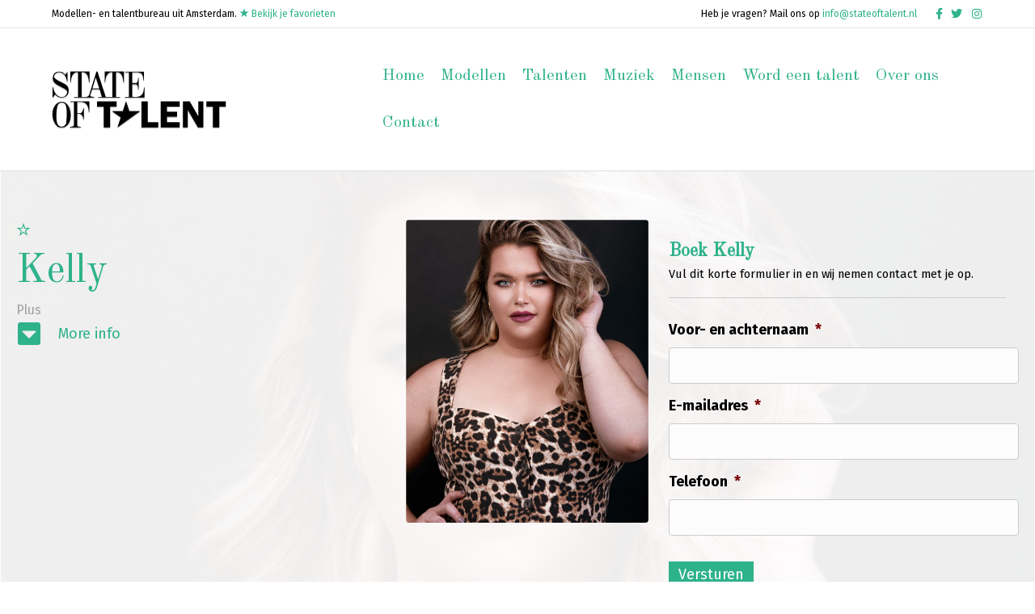

--- FILE ---
content_type: text/css
request_url: https://www.stateoftalent.nl/wp-content/uploads/bb-plugin/cache/bc9ffb24b1fb5a419528d1f69287c7aa-layout-bundle.css?ver=2.9.4.1-1.5.2.1
body_size: 10547
content:
.fl-builder-content *,.fl-builder-content *:before,.fl-builder-content *:after {-webkit-box-sizing: border-box;-moz-box-sizing: border-box;box-sizing: border-box;}.fl-row:before,.fl-row:after,.fl-row-content:before,.fl-row-content:after,.fl-col-group:before,.fl-col-group:after,.fl-col:before,.fl-col:after,.fl-module:not([data-accepts]):before,.fl-module:not([data-accepts]):after,.fl-module-content:before,.fl-module-content:after {display: table;content: " ";}.fl-row:after,.fl-row-content:after,.fl-col-group:after,.fl-col:after,.fl-module:not([data-accepts]):after,.fl-module-content:after {clear: both;}.fl-clear {clear: both;}.fl-row,.fl-row-content {margin-left: auto;margin-right: auto;min-width: 0;}.fl-row-content-wrap {position: relative;}.fl-builder-mobile .fl-row-bg-photo .fl-row-content-wrap {background-attachment: scroll;}.fl-row-bg-video,.fl-row-bg-video .fl-row-content,.fl-row-bg-embed,.fl-row-bg-embed .fl-row-content {position: relative;}.fl-row-bg-video .fl-bg-video,.fl-row-bg-embed .fl-bg-embed-code {bottom: 0;left: 0;overflow: hidden;position: absolute;right: 0;top: 0;}.fl-row-bg-video .fl-bg-video video,.fl-row-bg-embed .fl-bg-embed-code video {bottom: 0;left: 0px;max-width: none;position: absolute;right: 0;top: 0px;}.fl-row-bg-video .fl-bg-video video {min-width: 100%;min-height: 100%;width: auto;height: auto;}.fl-row-bg-video .fl-bg-video iframe,.fl-row-bg-embed .fl-bg-embed-code iframe {pointer-events: none;width: 100vw;height: 56.25vw; max-width: none;min-height: 100vh;min-width: 177.77vh; position: absolute;top: 50%;left: 50%;-ms-transform: translate(-50%, -50%); -webkit-transform: translate(-50%, -50%); transform: translate(-50%, -50%);}.fl-bg-video-fallback {background-position: 50% 50%;background-repeat: no-repeat;background-size: cover;bottom: 0px;left: 0px;position: absolute;right: 0px;top: 0px;}.fl-row-bg-slideshow,.fl-row-bg-slideshow .fl-row-content {position: relative;}.fl-row .fl-bg-slideshow {bottom: 0;left: 0;overflow: hidden;position: absolute;right: 0;top: 0;z-index: 0;}.fl-builder-edit .fl-row .fl-bg-slideshow * {bottom: 0;height: auto !important;left: 0;position: absolute !important;right: 0;top: 0;}.fl-row-bg-overlay .fl-row-content-wrap:after {border-radius: inherit;content: '';display: block;position: absolute;top: 0;right: 0;bottom: 0;left: 0;z-index: 0;}.fl-row-bg-overlay .fl-row-content {position: relative;z-index: 1;}.fl-row-default-height .fl-row-content-wrap,.fl-row-custom-height .fl-row-content-wrap {display: -webkit-box;display: -webkit-flex;display: -ms-flexbox;display: flex;min-height: 100vh;}.fl-row-overlap-top .fl-row-content-wrap {display: -webkit-inline-box;display: -webkit-inline-flex;display: -moz-inline-box;display: -ms-inline-flexbox;display: inline-flex;width: 100%;}.fl-row-default-height .fl-row-content-wrap,.fl-row-custom-height .fl-row-content-wrap {min-height: 0;}.fl-row-default-height .fl-row-content,.fl-row-full-height .fl-row-content,.fl-row-custom-height .fl-row-content {-webkit-box-flex: 1 1 auto; -moz-box-flex: 1 1 auto;-webkit-flex: 1 1 auto;-ms-flex: 1 1 auto;flex: 1 1 auto;}.fl-row-default-height .fl-row-full-width.fl-row-content,.fl-row-full-height .fl-row-full-width.fl-row-content,.fl-row-custom-height .fl-row-full-width.fl-row-content {max-width: 100%;width: 100%;}.fl-row-default-height.fl-row-align-center .fl-row-content-wrap,.fl-row-full-height.fl-row-align-center .fl-row-content-wrap,.fl-row-custom-height.fl-row-align-center .fl-row-content-wrap {-webkit-align-items: center;-webkit-box-align: center;-webkit-box-pack: center;-webkit-justify-content: center;-ms-flex-align: center;-ms-flex-pack: center;justify-content: center;align-items: center;}.fl-row-default-height.fl-row-align-bottom .fl-row-content-wrap,.fl-row-full-height.fl-row-align-bottom .fl-row-content-wrap,.fl-row-custom-height.fl-row-align-bottom .fl-row-content-wrap {-webkit-align-items: flex-end;-webkit-justify-content: flex-end;-webkit-box-align: end;-webkit-box-pack: end;-ms-flex-align: end;-ms-flex-pack: end;justify-content: flex-end;align-items: flex-end;}.fl-col-group-equal-height {display: flex;flex-wrap: wrap;width: 100%;}.fl-col-group-equal-height.fl-col-group-has-child-loading {flex-wrap: nowrap;}.fl-col-group-equal-height .fl-col,.fl-col-group-equal-height .fl-col-content {display: flex;flex: 1 1 auto;}.fl-col-group-equal-height .fl-col-content {flex-direction: column;flex-shrink: 1;min-width: 1px;max-width: 100%;width: 100%;}.fl-col-group-equal-height:before,.fl-col-group-equal-height .fl-col:before,.fl-col-group-equal-height .fl-col-content:before,.fl-col-group-equal-height:after,.fl-col-group-equal-height .fl-col:after,.fl-col-group-equal-height .fl-col-content:after{content: none;}.fl-col-group-nested.fl-col-group-equal-height.fl-col-group-align-top .fl-col-content,.fl-col-group-equal-height.fl-col-group-align-top .fl-col-content {justify-content: flex-start;}.fl-col-group-nested.fl-col-group-equal-height.fl-col-group-align-center .fl-col-content,.fl-col-group-equal-height.fl-col-group-align-center .fl-col-content {justify-content: center;}.fl-col-group-nested.fl-col-group-equal-height.fl-col-group-align-bottom .fl-col-content,.fl-col-group-equal-height.fl-col-group-align-bottom .fl-col-content {justify-content: flex-end;}.fl-col-group-equal-height.fl-col-group-align-center .fl-col-group {width: 100%;}.fl-col {float: left;min-height: 1px;}.fl-col-bg-overlay .fl-col-content {position: relative;}.fl-col-bg-overlay .fl-col-content:after {border-radius: inherit;content: '';display: block;position: absolute;top: 0;right: 0;bottom: 0;left: 0;z-index: 0;}.fl-col-bg-overlay .fl-module {position: relative;z-index: 2;}.single:not(.woocommerce).single-fl-builder-template .fl-content {width: 100%;}.fl-builder-layer {position: absolute;top:0;left:0;right: 0;bottom: 0;z-index: 0;pointer-events: none;overflow: hidden;}.fl-builder-shape-layer {z-index: 0;}.fl-builder-shape-layer.fl-builder-bottom-edge-layer {z-index: 1;}.fl-row-bg-overlay .fl-builder-shape-layer {z-index: 1;}.fl-row-bg-overlay .fl-builder-shape-layer.fl-builder-bottom-edge-layer {z-index: 2;}.fl-row-has-layers .fl-row-content {z-index: 1;}.fl-row-bg-overlay .fl-row-content {z-index: 2;}.fl-builder-layer > * {display: block;position: absolute;top:0;left:0;width: 100%;}.fl-builder-layer + .fl-row-content {position: relative;}.fl-builder-layer .fl-shape {fill: #aaa;stroke: none;stroke-width: 0;width:100%;}@supports (-webkit-touch-callout: inherit) {.fl-row.fl-row-bg-parallax .fl-row-content-wrap,.fl-row.fl-row-bg-fixed .fl-row-content-wrap {background-position: center !important;background-attachment: scroll !important;}}@supports (-webkit-touch-callout: none) {.fl-row.fl-row-bg-fixed .fl-row-content-wrap {background-position: center !important;background-attachment: scroll !important;}}.fl-clearfix:before,.fl-clearfix:after {display: table;content: " ";}.fl-clearfix:after {clear: both;}.sr-only {position: absolute;width: 1px;height: 1px;padding: 0;overflow: hidden;clip: rect(0,0,0,0);white-space: nowrap;border: 0;}.fl-builder-content a.fl-button,.fl-builder-content a.fl-button:visited {border-radius: 4px;-moz-border-radius: 4px;-webkit-border-radius: 4px;display: inline-block;font-size: 16px;font-weight: normal;line-height: 18px;padding: 12px 24px;text-decoration: none;text-shadow: none;}.fl-builder-content .fl-button:hover {text-decoration: none;}.fl-builder-content .fl-button:active {position: relative;top: 1px;}.fl-builder-content .fl-button-width-full .fl-button {display: block;text-align: center;}.fl-builder-content .fl-button-width-custom .fl-button {display: inline-block;text-align: center;max-width: 100%;}.fl-builder-content .fl-button-left {text-align: left;}.fl-builder-content .fl-button-center {text-align: center;}.fl-builder-content .fl-button-right {text-align: right;}.fl-builder-content .fl-button i {font-size: 1.3em;height: auto;margin-right:8px;vertical-align: middle;width: auto;}.fl-builder-content .fl-button i.fl-button-icon-after {margin-left: 8px;margin-right: 0;}.fl-builder-content .fl-button-has-icon .fl-button-text {vertical-align: middle;}.fl-icon-wrap {display: inline-block;}.fl-icon {display: table-cell;vertical-align: middle;}.fl-icon a {text-decoration: none;}.fl-icon i {float: right;height: auto;width: auto;}.fl-icon i:before {border: none !important;height: auto;width: auto;}.fl-icon-text {display: table-cell;text-align: left;padding-left: 15px;vertical-align: middle;}.fl-icon-text-empty {display: none;}.fl-icon-text *:last-child {margin: 0 !important;padding: 0 !important;}.fl-icon-text a {text-decoration: none;}.fl-icon-text span {display: block;}.fl-icon-text span.mce-edit-focus {min-width: 1px;}.fl-module img {max-width: 100%;}.fl-photo {line-height: 0;position: relative;}.fl-photo-align-left {text-align: left;}.fl-photo-align-center {text-align: center;}.fl-photo-align-right {text-align: right;}.fl-photo-content {display: inline-block;line-height: 0;position: relative;max-width: 100%;}.fl-photo-img-svg {width: 100%;}.fl-photo-content img {display: inline;height: auto;max-width: 100%;}.fl-photo-crop-circle img {-webkit-border-radius: 100%;-moz-border-radius: 100%;border-radius: 100%;}.fl-photo-caption {font-size: 13px;line-height: 18px;overflow: hidden;text-overflow: ellipsis;}.fl-photo-caption-below {padding-bottom: 20px;padding-top: 10px;}.fl-photo-caption-hover {background: rgba(0,0,0,0.7);bottom: 0;color: #fff;left: 0;opacity: 0;filter: alpha(opacity = 0);padding: 10px 15px;position: absolute;right: 0;-webkit-transition:opacity 0.3s ease-in;-moz-transition:opacity 0.3s ease-in;transition:opacity 0.3s ease-in;}.fl-photo-content:hover .fl-photo-caption-hover {opacity: 100;filter: alpha(opacity = 100);}.fl-builder-pagination,.fl-builder-pagination-load-more {padding: 40px 0;}.fl-builder-pagination ul.page-numbers {list-style: none;margin: 0;padding: 0;text-align: center;}.fl-builder-pagination li {display: inline-block;list-style: none;margin: 0;padding: 0;}.fl-builder-pagination li a.page-numbers,.fl-builder-pagination li span.page-numbers {border: 1px solid #e6e6e6;display: inline-block;padding: 5px 10px;margin: 0 0 5px;}.fl-builder-pagination li a.page-numbers:hover,.fl-builder-pagination li span.current {background: #f5f5f5;text-decoration: none;}.fl-slideshow,.fl-slideshow * {-webkit-box-sizing: content-box;-moz-box-sizing: content-box;box-sizing: content-box;}.fl-slideshow .fl-slideshow-image img {max-width: none !important;}.fl-slideshow-social {line-height: 0 !important;}.fl-slideshow-social * {margin: 0 !important;}.fl-builder-content .bx-wrapper .bx-viewport {background: transparent;border: none;box-shadow: none;-moz-box-shadow: none;-webkit-box-shadow: none;left: 0;}.mfp-wrap button.mfp-arrow,.mfp-wrap button.mfp-arrow:active,.mfp-wrap button.mfp-arrow:hover,.mfp-wrap button.mfp-arrow:focus {background: transparent !important;border: none !important;outline: none;position: absolute;top: 50%;box-shadow: none !important;-moz-box-shadow: none !important;-webkit-box-shadow: none !important;}.mfp-wrap .mfp-close,.mfp-wrap .mfp-close:active,.mfp-wrap .mfp-close:hover,.mfp-wrap .mfp-close:focus {background: transparent !important;border: none !important;outline: none;position: absolute;top: 0;box-shadow: none !important;-moz-box-shadow: none !important;-webkit-box-shadow: none !important;}.admin-bar .mfp-wrap .mfp-close,.admin-bar .mfp-wrap .mfp-close:active,.admin-bar .mfp-wrap .mfp-close:hover,.admin-bar .mfp-wrap .mfp-close:focus {top: 32px!important;}img.mfp-img {padding: 0;}.mfp-counter {display: none;}.mfp-wrap .mfp-preloader.fa {font-size: 30px;}.fl-form-field {margin-bottom: 15px;}.fl-form-field input.fl-form-error {border-color: #DD6420;}.fl-form-error-message {clear: both;color: #DD6420;display: none;padding-top: 8px;font-size: 12px;font-weight: lighter;}.fl-form-button-disabled {opacity: 0.5;}.fl-animation {opacity: 0;}body.fl-no-js .fl-animation {opacity: 1;}.fl-builder-preview .fl-animation,.fl-builder-edit .fl-animation,.fl-animated {opacity: 1;}.fl-animated {animation-fill-mode: both;-webkit-animation-fill-mode: both;}.fl-button.fl-button-icon-animation i {width: 0 !important;opacity: 0;-ms-filter: "alpha(opacity=0)";transition: all 0.2s ease-out;-webkit-transition: all 0.2s ease-out;}.fl-button.fl-button-icon-animation:hover i {opacity: 1! important;-ms-filter: "alpha(opacity=100)";}.fl-button.fl-button-icon-animation i.fl-button-icon-after {margin-left: 0px !important;}.fl-button.fl-button-icon-animation:hover i.fl-button-icon-after {margin-left: 10px !important;}.fl-button.fl-button-icon-animation i.fl-button-icon-before {margin-right: 0 !important;}.fl-button.fl-button-icon-animation:hover i.fl-button-icon-before {margin-right: 20px !important;margin-left: -10px;}@media (max-width: 1200px) {}@media (max-width: 992px) { .fl-col-group.fl-col-group-medium-reversed {display: -webkit-flex;display: flex;-webkit-flex-wrap: wrap-reverse;flex-wrap: wrap-reverse;flex-direction: row-reverse;} }@media (max-width: 768px) { .fl-row-content-wrap {background-attachment: scroll !important;}.fl-row-bg-parallax .fl-row-content-wrap {background-attachment: scroll !important;background-position: center center !important;}.fl-col-group.fl-col-group-equal-height {display: block;}.fl-col-group.fl-col-group-equal-height.fl-col-group-custom-width {display: -webkit-box;display: -webkit-flex;display: flex;}.fl-col-group.fl-col-group-responsive-reversed {display: -webkit-flex;display: flex;-webkit-flex-wrap: wrap-reverse;flex-wrap: wrap-reverse;flex-direction: row-reverse;}.fl-col-group.fl-col-group-responsive-reversed .fl-col:not(.fl-col-small-custom-width) {flex-basis: 100%;width: 100% !important;}.fl-col-group.fl-col-group-medium-reversed:not(.fl-col-group-responsive-reversed) {display: unset;display: unset;-webkit-flex-wrap: unset;flex-wrap: unset;flex-direction: unset;}.fl-col {clear: both;float: none;margin-left: auto;margin-right: auto;width: auto !important;}.fl-col-small:not(.fl-col-small-full-width) {max-width: 400px;}.fl-block-col-resize {display:none;}.fl-row[data-node] .fl-row-content-wrap {margin: 0;padding-left: 0;padding-right: 0;}.fl-row[data-node] .fl-bg-video,.fl-row[data-node] .fl-bg-slideshow {left: 0;right: 0;}.fl-col[data-node] .fl-col-content {margin: 0;padding-left: 0;padding-right: 0;} }@media (min-width: 1201px) {html .fl-visible-large:not(.fl-visible-desktop),html .fl-visible-medium:not(.fl-visible-desktop),html .fl-visible-mobile:not(.fl-visible-desktop) {display: none;}}@media (min-width: 993px) and (max-width: 1200px) {html .fl-visible-desktop:not(.fl-visible-large),html .fl-visible-medium:not(.fl-visible-large),html .fl-visible-mobile:not(.fl-visible-large) {display: none;}}@media (min-width: 769px) and (max-width: 992px) {html .fl-visible-desktop:not(.fl-visible-medium),html .fl-visible-large:not(.fl-visible-medium),html .fl-visible-mobile:not(.fl-visible-medium) {display: none;}}@media (max-width: 768px) {html .fl-visible-desktop:not(.fl-visible-mobile),html .fl-visible-large:not(.fl-visible-mobile),html .fl-visible-medium:not(.fl-visible-mobile) {display: none;}}.fl-col-content {display: flex;flex-direction: column;margin-top: 0px;margin-right: 0px;margin-bottom: 0px;margin-left: 0px;padding-top: 0px;padding-right: 0px;padding-bottom: 0px;padding-left: 0px;}.fl-row-fixed-width {max-width: 1300px;}.fl-row-content-wrap {margin-top: 0px;margin-right: 0px;margin-bottom: 0px;margin-left: 0px;padding-top: 20px;padding-right: 20px;padding-bottom: 20px;padding-left: 20px;}.fl-module-content, .fl-module:where(.fl-module:not(:has(> .fl-module-content))) {margin-top: 20px;margin-right: 20px;margin-bottom: 20px;margin-left: 20px;}.fl-node-5d9dd015c3d68 > .fl-row-content-wrap:after {background-color: rgba(255,255,255,0.93);}.fl-node-5d9dd015c3d68 > .fl-row-content-wrap {background-repeat: no-repeat;background-position: center center;background-attachment: fixed;background-size: cover;border-top-width: 1px;border-right-width: 0px;border-bottom-width: 1px;border-left-width: 0px;}.fl-builder-mobile .fl-node-5d9dd015c3d68 > .fl-row-content-wrap {background-image: url(https://www.stateoftalent.nl/wp-content/uploads/2021/06/Kelly-Bloemhof-00-1024x1280.jpg);background-position: center center;background-attachment: scroll;}.fl-node-5d9dd015c3d68 .fl-row-content-wrap {overflow: hidden;} .fl-node-5d9dd015c3d68 > .fl-row-content-wrap {padding-top:60px;}.fl-node-5d9ee6f6ae890 > .fl-row-content-wrap {border-style: solid;border-width: 0;background-clip: border-box;border-color: #a0a0a0;border-bottom-width: 1px;} .fl-node-5d9ee6f6ae890 > .fl-row-content-wrap {padding-bottom:0px;} .fl-node-5d9eea1752fe3 > .fl-row-content-wrap {padding-top:0px;} .fl-node-5d9dd53005cc0 > .fl-row-content-wrap {padding-bottom:60px;}.fl-node-5da15135a68bd {color: #ffffff;}.fl-builder-content .fl-node-5da15135a68bd *:not(input):not(textarea):not(select):not(a):not(h1):not(h2):not(h3):not(h4):not(h5):not(h6):not(.fl-menu-mobile-toggle) {color: inherit;}.fl-builder-content .fl-node-5da15135a68bd a {color: #ffffff;}.fl-builder-content .fl-node-5da15135a68bd a:hover {color: #ffffff;}.fl-builder-content .fl-node-5da15135a68bd h1,.fl-builder-content .fl-node-5da15135a68bd h2,.fl-builder-content .fl-node-5da15135a68bd h3,.fl-builder-content .fl-node-5da15135a68bd h4,.fl-builder-content .fl-node-5da15135a68bd h5,.fl-builder-content .fl-node-5da15135a68bd h6,.fl-builder-content .fl-node-5da15135a68bd h1 a,.fl-builder-content .fl-node-5da15135a68bd h2 a,.fl-builder-content .fl-node-5da15135a68bd h3 a,.fl-builder-content .fl-node-5da15135a68bd h4 a,.fl-builder-content .fl-node-5da15135a68bd h5 a,.fl-builder-content .fl-node-5da15135a68bd h6 a {color: #ffffff;}.fl-node-5da15135a68bd > .fl-row-content-wrap {background-color: #2eb28a;} .fl-node-5da15135a68bd > .fl-row-content-wrap {padding-top:60px;padding-bottom:60px;}.fl-node-5da4391dae8f0 > .fl-row-content-wrap {background-color: rgba(160,160,160,0.18);} .fl-node-5da4391dae8f0 > .fl-row-content-wrap {padding-top:60px;padding-bottom:60px;} .fl-node-5da15484e2d7b > .fl-row-content-wrap {padding-top:60px;padding-bottom:60px;}.fl-node-5d9dd015c3d6a {width: 36.87%;}.fl-node-5d9dd2d411d4c {width: 100%;}.fl-node-5d9dd53008923 {width: 100%;}.fl-node-5d9ee6f6b1ea1 {width: 16.65%;}.fl-node-5d9ee6f6b1ea1 > .fl-col-content {border-style: solid;border-width: 0;background-clip: border-box;border-color: #a0a0a0;border-right-width: 1px;}@media(max-width: 768px) {.fl-builder-content .fl-node-5d9ee6f6b1ea1 {width: 25% !important;max-width: none;clear: none;float: left;}}.fl-node-5d9eea175322c {width: 16.65%;}.fl-node-5d9eea175322c > .fl-col-content {border-style: solid;border-width: 0;background-clip: border-box;border-color: #a0a0a0;border-right-width: 1px;}@media(max-width: 768px) {.fl-builder-content .fl-node-5d9eea175322c {width: 25% !important;max-width: none;clear: none;float: left;}}.fl-node-5da1543c40a81 {width: 12.79%;}.fl-node-5da1546632680 {width: 100%;}.fl-node-5d9dd40dbb0c2 {width: 28.25%;}.fl-node-5d9ee6f6b1ea6 {width: 16.65%;}.fl-node-5d9ee6f6b1ea6 > .fl-col-content {border-style: solid;border-width: 0;background-clip: border-box;border-color: #a0a0a0;border-right-width: 1px;}@media(max-width: 768px) {.fl-builder-content .fl-node-5d9ee6f6b1ea6 {width: 25% !important;max-width: none;clear: none;float: left;}}.fl-node-5d9eea175322e {width: 16.65%;}.fl-node-5d9eea175322e > .fl-col-content {border-style: solid;border-width: 0;background-clip: border-box;border-color: #a0a0a0;border-right-width: 1px;}@media(max-width: 768px) {.fl-builder-content .fl-node-5d9eea175322e {width: 25% !important;max-width: none;clear: none;float: left;}}.fl-node-5da15186ea968 {width: 53.87%;}.fl-node-5d9ee6f6b1ea8 {width: 16.65%;}.fl-node-5d9ee6f6b1ea8 > .fl-col-content {border-style: solid;border-width: 0;background-clip: border-box;border-color: #a0a0a0;border-right-width: 1px;}@media(max-width: 768px) {.fl-builder-content .fl-node-5d9ee6f6b1ea8 {width: 25% !important;max-width: none;clear: none;float: left;}}.fl-node-5d9eea1753230 {width: 16.65%;}.fl-node-5d9eea1753230 > .fl-col-content {border-style: solid;border-width: 0;background-clip: border-box;border-color: #a0a0a0;border-right-width: 1px;}@media(max-width: 768px) {.fl-builder-content .fl-node-5d9eea1753230 {width: 25% !important;max-width: none;clear: none;float: left;}}.fl-node-5da1537b1f074 {width: 33.333%;}.fl-node-5da311be3d043 {width: 34.88%;}.fl-node-5da311be3d043 > .fl-col-content {border-top-left-radius: 4px;border-top-right-radius: 4px;border-bottom-left-radius: 4px;border-bottom-right-radius: 4px;}.fl-node-5d9ee6f6b1eaa {width: 16.65%;}.fl-node-5d9ee6f6b1eaa > .fl-col-content {border-style: solid;border-width: 0;background-clip: border-box;border-color: #a0a0a0;border-right-width: 1px;}@media(max-width: 768px) {.fl-builder-content .fl-node-5d9ee6f6b1eaa {width: 25% !important;max-width: none;clear: none;float: left;}}.fl-node-5d9eea1753232 {width: 16.65%;}.fl-node-5d9eea1753232 > .fl-col-content {border-style: solid;border-width: 0;background-clip: border-box;border-color: #a0a0a0;border-right-width: 1px;}@media(max-width: 768px) {.fl-builder-content .fl-node-5d9eea1753232 {width: 25% !important;max-width: none;clear: none;float: left;}}.fl-node-5d9ee6f6b1eab {width: 16.65%;}.fl-node-5d9ee6f6b1eab > .fl-col-content {border-style: solid;border-width: 0;background-clip: border-box;border-color: #a0a0a0;border-right-width: 1px;}@media(max-width: 768px) {.fl-builder-content .fl-node-5d9ee6f6b1eab {width: 25% !important;max-width: none;clear: none;float: left;}}.fl-node-5d9eea1753234 {width: 16.65%;}.fl-node-5d9eea1753234 > .fl-col-content {border-style: solid;border-width: 0;background-clip: border-box;border-color: #a0a0a0;border-right-width: 1px;}.fl-node-5d9ee6f6b1eac {width: 16.75%;}@media(max-width: 768px) {.fl-builder-content .fl-node-5d9ee6f6b1eac {width: 25% !important;max-width: none;clear: none;float: left;}}.fl-node-5d9eea1753236 {width: 16.75%;}.fl-node-5da434ecbee00 {width: 100%;}.fl-node-5e4195c3dc3d6 {width: 25%;}.fl-node-5e4195c3dc3e0 {width: 25%;}.fl-node-5e4195c3dc3e4 {width: 25%;}.fl-node-5e4195c3dc3e6 {width: 25%;}.fl-node-5d9f1e4a68035 {width: 50%;}.fl-node-5d9f1e4a68036 {width: 50%;}.fl-mosaicflow-content {visibility: hidden;}.fl-mosaicflow-col {float:left;}.fl-gallery {position: relative;}.fl-gallery-item {display: none;min-height: 150px;width: 150px;}.fl-node-5d9dd37607ca5 .fl-mosaicflow {margin-left: -20px;}.fl-mosaicflow-item {margin: 0 0 20px 20px;}.fl-animated.fl-slide-in-up {animation: fl-slide-in-up 1s ease;-webkit-animation: fl-slide-in-up 1s ease;}@-webkit-keyframes fl-slide-in-up {from {-webkit-transform: translate3d(0, 50%, 0);transform: translate3d(0, 50%, 0);visibility: visible;}to {-webkit-transform: translate3d(0, 0, 0);transform: translate3d(0, 0, 0);}}@keyframes fl-slide-in-up {from {-webkit-transform: translate3d(0, 50%, 0);transform: translate3d(0, 50%, 0);visibility: visible;}to {-webkit-transform: translate3d(0, 0, 0);transform: translate3d(0, 0, 0);}}.fl-module-heading .fl-heading {padding: 0 !important;margin: 0 !important;}.fl-node-5d9dd54a78b2f.fl-module-heading .fl-heading {text-align: center;font-style: italic;}img.mfp-img {padding-bottom: 40px !important;}.fl-builder-edit .fl-fill-container img {transition: object-position .5s;}.fl-fill-container :is(.fl-module-content, .fl-photo, .fl-photo-content, img) {height: 100% !important;width: 100% !important;}@media (max-width: 768px) { .fl-photo-content,.fl-photo-img {max-width: 100%;} }.fl-node-5da14c2f6da3f, .fl-node-5da14c2f6da3f .fl-photo {text-align: center;}.fl-node-5da14c2f6da3f .fl-photo-content, .fl-node-5da14c2f6da3f .fl-photo-img {width: 300px;}.fl-node-5da14c2f6da3f .fl-photo-img {border-top-left-radius: 4px;border-top-right-radius: 4px;border-bottom-left-radius: 4px;border-bottom-right-radius: 4px;}.fl-builder-content .fl-rich-text strong {font-weight: bold;}.fl-module.fl-rich-text p:last-child {margin-bottom: 0;}.fl-builder-edit .fl-module.fl-rich-text p:not(:has(~ *:not(.fl-block-overlay))) {margin-bottom: 0;}.fl-builder-content .fl-node-5da1537b1ef2d a.fl-button,.fl-builder-content .fl-node-5da1537b1ef2d a.fl-button:visited,.fl-builder-content .fl-node-5da1537b1ef2d a.fl-button *,.fl-builder-content .fl-node-5da1537b1ef2d a.fl-button:visited *,.fl-page .fl-builder-content .fl-node-5da1537b1ef2d a.fl-button,.fl-page .fl-builder-content .fl-node-5da1537b1ef2d a.fl-button:visited,.fl-page .fl-builder-content .fl-node-5da1537b1ef2d a.fl-button *,.fl-page .fl-builder-content .fl-node-5da1537b1ef2d a.fl-button:visited * {color: #ffffff;}.fl-builder-content .fl-node-5da1537b1ef2d a.fl-button:hover,.fl-builder-content .fl-node-5da1537b1ef2d a.fl-button:hover span.fl-button-text,.fl-builder-content .fl-node-5da1537b1ef2d a.fl-button:hover *,.fl-page .fl-builder-content .fl-node-5da1537b1ef2d a.fl-button:hover,.fl-page .fl-builder-content .fl-node-5da1537b1ef2d a.fl-button:hover span.fl-button-text,.fl-page .fl-builder-content .fl-node-5da1537b1ef2d a.fl-button:hover * {color: #ffffff;}.fl-node-5da1537b1ef2d.fl-button-wrap, .fl-node-5da1537b1ef2d .fl-button-wrap {text-align: right;}.fl-builder-content .fl-node-5da1537b1ef2d a.fl-button {padding-top: 20px;padding-right: 40px;padding-bottom: 20px;padding-left: 40px;}.fl-builder-content .fl-node-5da1537b1ef2d a.fl-button, .fl-builder-content .fl-node-5da1537b1ef2d a.fl-button:visited, .fl-page .fl-builder-content .fl-node-5da1537b1ef2d a.fl-button, .fl-page .fl-builder-content .fl-node-5da1537b1ef2d a.fl-button:visited {font-size: 20px;border: 1px solid #3f055a;background-color: #4b1166;}.fl-builder-content .fl-node-5da1537b1ef2d a.fl-button:hover, .fl-builder-content .fl-node-5da1537b1ef2d a.fl-button:focus, .fl-page .fl-builder-content .fl-node-5da1537b1ef2d a.fl-button:hover, .fl-page .fl-builder-content .fl-node-5da1537b1ef2d a.fl-button:focus {border: 1px solid #000000;}.fl-builder-content .fl-node-5da1537b1ef2d a.fl-button, .fl-builder-content .fl-node-5da1537b1ef2d a.fl-button:visited, .fl-builder-content .fl-node-5da1537b1ef2d a.fl-button:hover, .fl-builder-content .fl-node-5da1537b1ef2d a.fl-button:focus, .fl-page .fl-builder-content .fl-node-5da1537b1ef2d a.fl-button, .fl-page .fl-builder-content .fl-node-5da1537b1ef2d a.fl-button:visited, .fl-page .fl-builder-content .fl-node-5da1537b1ef2d a.fl-button:hover, .fl-page .fl-builder-content .fl-node-5da1537b1ef2d a.fl-button:focus {border-top-left-radius: 4px;border-top-right-radius: 4px;border-bottom-left-radius: 4px;border-bottom-right-radius: 4px;}.fl-builder-content .fl-node-5da1537b1ef2d a.fl-button:hover, .fl-page .fl-builder-content .fl-node-5da1537b1ef2d a.fl-button:hover, .fl-page .fl-builder-content .fl-node-5da1537b1ef2d a.fl-button:hover, .fl-page .fl-page .fl-builder-content .fl-node-5da1537b1ef2d a.fl-button:hover {background-color: #000703;}.fl-node-5da1543c408d5, .fl-node-5da1543c408d5 .fl-photo {text-align: left;}.fl-node-5da1543c408d5 .fl-photo-content, .fl-node-5da1543c408d5 .fl-photo-img {width: 300px;}.uabb-gf-style .gform_body .ginput_container_radio .gfield_radio li label,.uabb-gf-style .gform_body .ginput_container_checkbox .gfield_checkbox li label,.uabb-gf-style .gform_body .ginput_container_radio .gfield_radio div label,.uabb-gf-style .gform_body .ginput_container_checkbox .gfield_checkbox div label {padding-right: 16px;}.uabb-gf-style input[type=submit] {-webkit-transition: all .3s;-moz-transition: all .3s;-o-transition: all .3s;transition: all .3s;}.uabb-gf-style .gform_body ul,.uabb-gf-style .gform_body div {list-style: none;margin-left: 0;}.gform_wrapper .gfield_required {color: #790000;margin-left: 4px;}.gform_wrapper .gfield_radio li label,.gform_wrapper .gfield_radio div label {vertical-align: bottom;margin-left: 4px;}.gform_wrapper .gfield_checkbox li label,.gform_wrapper .gfield_checkbox div label {vertical-align: bottom;margin-left: 2px;}.uabb-gf-style .gform_wrapper.gform_validation_error .gform_body ul li.gfield.gfield_error:not(.gf_left_half):not(.gf_right_half),.uabb-gf-style .gform_wrapper.gform_validation_error .gform_body div div.gfield.gfield_error:not(.gf_left_half):not(.gf_right_half) {max-width: 100%;}.gform_wrapper li.gfield.gfield_error,.gform_wrapper li.gfield.gfield_error.gfield_contains_required.gfield_creditcard_warning,.gform_wrapper div.gfield.gfield_error,.gform_wrapper div.gfield.gfield_error.gfield_contains_required.gfield_creditcard_warning {margin-top: 16px;padding-bottom: 6px;padding-top: 8px;background-color: rgba(255, 223, 224, .25);border-top: 1px solid #C89797;border-bottom: 1px solid #C89797;}.gform_wrapper .field_description_below .gfield_description {padding-top: 16px;}.uabb-gf-style form .gform_body .gfield_label {display: block;text-align: left;}.gform_wrapper .top_label .gfield_label {line-height: 3;}.gform_wrapper .ginput_container.ginput_container_checkbox input,.gform_wrapper .ginput_container.ginput_container_radio input {vertical-align: baseline;}.uabb-gf-style .gform_wrapper .gfield select {-webkit-appearance: none;}.uabb-gf-style .ginput_container_select {position: relative;}.uabb-gf-style .ginput_container_select:after {content: "\f078";font-family: 'Font Awesome 5 Free';font-weight: 800;font-size: 0.7em;line-height: 1;position: absolute;top: 45%;-webkit-transform: translateY(-45%);-ms-transform: translateY(-45%);transform: translateY(-45%);right: 0.5em;pointer-events: none;z-index: 5;}.gform_wrapper label.gfield_label {font-weight: 700;}.gform_wrapper li.gfield_error input:not([type='radio']):not([type='checkbox']):not([type='submit']):not([type='button']):not([type='image']):not([type='file']),.gform_wrapper li.gfield_error textarea,.gform_wrapper div.gfield_error input:not([type='radio']):not([type='checkbox']):not([type='submit']):not([type='button']):not([type='image']):not([type='file']),.gform_wrapper div.gfield_error textarea {border: 1px solid #790000;}.gform_wrapper .gfield_error .gfield_label {color: #790000;}.gform_wrapper.gform_validation_error form .gform_body ul li.gfield.gfield_error:not(.gf_left_half):not(.gf_right_half),.gform_wrapper.gf_browser_chrome .gform_body,.gform_wrapper.gform_validation_error form .gform_body div div.gfield.gfield_error:not(.gf_left_half):not(.gf_right_half),.gform_wrapper.gf_browser_chrome .gform_body {max-width: 100%!important;}.uabb-gf-style .gform_wrapper ul.gform_fields li.gfield:not( .gf_left_half):not(.gf_left_third):not(.gf_middle_third),.uabb-gf-style .gform_wrapper div.gform_fields div.gfield:not( .gf_left_half):not(.gf_left_third):not(.gf_middle_third) {padding-right: 0;}.gfield_checkbox li,.gfield_checkbox div {position: relative;padding-left: 40px;}input[type="radio"]+label,input[type="checkbox"]+label {cursor: pointer;}.uabb-gf-style .gform_wrapper ul.gfield_radio li,.uabb-gf-style .gform_wrapper ul.gfield_checkbox li,.uabb-gf-style .gform_wrapper div.gfield_radio div,.uabb-gf-style .gform_wrapper div.gfield_checkbox div {margin-bottom: 10px;padding-left: 0;}.uabb-gf-style .gform_wrapper ul.gfield_radio li label,.uabb-gf-style .gform_wrapper ul.gfield_checkbox li label,.uabb-gf-style .gform_wrapper div.gfield_radio div label,.uabb-gf-style .gform_wrapper div.gfield_checkbox div label {display: inline-block;line-height: 1.2;}.gform_wrapper .gfield_checkbox li,.gform_wrapper .gfield_radio li,.gform_wrapper .gfield_checkbox div,.gform_wrapper .gfield_radio div {line-height: 1.2;}.gform_wrapper .ginput_container_select .chosen-container-single .chosen-single {position: inherit;overflow: hidden;padding: inherit;height: inherit;border: inherit;border-radius: inherit;background: none;box-shadow: none;color: #444;}.gform_wrapper .ginput_container_select .chosen-container-active.chosen-with-drop .chosen-single {box-shadow: none;border: inherit;background: inherit;box-shadow: none;border-color: inherit;border: inherit;}.gform_wrapper .chosen-container.chosen-container-single .chosen-single div {position: absolute;top: 50%;transform: translateY(calc(-50% - 2px));right: 0;display: block;width: 18px;height: 18px;}.uabb-gf-style .gform_body .ginput_container_radio div.gfield_radio div {display: block;}.gform_wrapper .description,.gform_wrapper .gfield_description,.gform_wrapper .gsection_description,.gform_wrapper .instruction,.gform_wrapper .ginput_complex.ginput_container span label {font-size: .813em;}@media (max-width: 768px) { .uabb-contact-form .uabb-inline-group {width: 100%;padding: 0;} }.fl-node-5da311c8dda25 {width: 100%;}.fl-node-5da311c8dda25 .uabb-gf-style {padding-top:0px;padding-bottom:0px;padding-left:0px;padding-right:0px;}.fl-node-5da311c8dda25 .uabb-gf-style .gform_wrapper form .gform_body input:not([type='radio']):not([type='checkbox']):not([type='submit']):not([type='button']):not([type='image']):not([type='file']),.fl-node-5da311c8dda25 .gform_wrapper form .gform_body textarea,.fl-node-5da311c8dda25 .gform_wrapper .gfield .ginput_container select,.fl-node-5da311c8dda25 .gform_wrapper .ginput_container_select .chosen-container-single .chosen-single {padding-top:10px;padding-bottom:10px;padding-left:10px;padding-right:10px;}.fl-node-5da311c8dda25 .uabb-gf-style input[type=tel],.fl-node-5da311c8dda25 .uabb-gf-style input[type=email],.fl-node-5da311c8dda25 .uabb-gf-style input[type=text],.fl-node-5da311c8dda25 .uabb-gf-style input[type=url],.fl-node-5da311c8dda25 .uabb-gf-style input[type=number],.fl-node-5da311c8dda25 .uabb-gf-style input[type=date],.fl-node-5da311c8dda25 .uabb-gf-style select,.fl-node-5da311c8dda25 .uabb-gf-style textarea,.fl-node-5da311c8dda25 .uabb-gf-style input[type=tel]:focus,.fl-node-5da311c8dda25 .uabb-gf-style input[type=email]:focus,.fl-node-5da311c8dda25 .uabb-gf-style input[type=text]:focus,.fl-node-5da311c8dda25 .uabb-gf-style input[type=url]:focus,.fl-node-5da311c8dda25 .uabb-gf-style input[type=number]:focus,.fl-node-5da311c8dda25 .uabb-gf-style input[type=date]:focus,.fl-node-5da311c8dda25 .uabb-gf-style select:focus,.fl-node-5da311c8dda25 .uabb-gf-style textarea:focus,.fl-node-5da311c8dda25 .gform_wrapper .ginput_container_select .chosen-container-single .chosen-single,.fl-node-5da311c8dda25 .chosen-container .chosen-container-single .chosen-container-active .chosen-with-drop,.fl-node-5da311c8dda25 .gform_wrapper .ginput_container_select .chosen-container-active.chosen-with-drop .chosen-single,.fl-node-5da311c8dda25 .gform_wrapper .chosen-container .chosen-drop {outline: none;line-height: 1.3;text-align: left;color: #000000;background: ;}.fl-node-5da311c8dda25 .uabb-gf-style input[type=tel]:active,.fl-node-5da311c8dda25 .uabb-gf-style input[type=tel]:focus,.fl-node-5da311c8dda25 .uabb-gf-style input[type=email]:active,.fl-node-5da311c8dda25 .uabb-gf-style input[type=email]:focus,.fl-node-5da311c8dda25 .uabb-gf-style input[type=text]:active,.fl-node-5da311c8dda25 .uabb-gf-style input[type=text]:focus,.fl-node-5da311c8dda25 .uabb-gf-style input[type=url]:focus,.fl-node-5da311c8dda25 .uabb-gf-style input[type=url]:focus,.fl-node-5da311c8dda25 .uabb-gf-style input[type=number]:focus,.fl-node-5da311c8dda25 .uabb-gf-style input[type=number]:active,.fl-node-5da311c8dda25 .uabb-gf-style select:focus,.fl-node-5da311c8dda25 .uabb-gf-style select:active,.fl-node-5da311c8dda25 .uabb-gf-style input[type=date]:focus,.fl-node-5da311c8dda25 .uabb-gf-style input[type=date]:active,.fl-node-5da311c8dda25 .uabb-gf-style textarea:active,.fl-node-5da311c8dda25 .uabb-gf-style textarea:focus,.fl-node-5da311c8dda25 .gform_wrapper .chosen-container-active.chosen-with-drop .chosen-single,.fl-node-5da311c8dda25 .gform_wrapper .ginput_container_select .chosen-container-active.chosen-with-drop .chosen-single {border-color: #bbbbbb;}.fl-node-5da311c8dda25 .gform_wrapper .gfield .gfield_description {color: #000000;}.fl-node-5da311c8dda25 .gform_wrapper .gfield .ginput_container span label {}.fl-node-5da311c8dda25 .uabb-gf-style form .gform_body .gfield_label,.fl-node-5da311c8dda25 .uabb-gf-style form .gf_progressbar_title,.fl-node-5da311c8dda25 .uabb-gf-style form .gf_page_steps {margin-bottom: px;}.fl-node-5da311c8dda25 .gform_wrapper .gfield .ginput_container span label {font-family: Default;font-weight: default;}.fl-node-5da311c8dda25 .uabb-gf-style .gform_body .ginput_container_checkbox .gfield_checkbox li,.fl-node-5da311c8dda25 .uabb-gf-style .gform_body .ginput_container_radio .gfield_radio li,.fl-node-5da311c8dda25 .uabb-gf-style .gform_body .ginput_container_checkbox .gfield_checkbox div,.fl-node-5da311c8dda25 .uabb-gf-style .gform_body .ginput_container_radio .gfield_radio div {text-align: left;}.fl-node-5da311c8dda25 .uabb-gf-style .gform_wrapper .gfield_radio li label,.fl-node-5da311c8dda25 .uabb-gf-style .gform_wrapper .gfield_checkbox li label,.fl-node-5da311c8dda25 .uabb-gf-style .gform_wrapper .gfield_radio div label,.fl-node-5da311c8dda25 .uabb-gf-style .gform_wrapper .gfield_checkbox div label {}.fl-node-5da311c8dda25 .uabb-gf-style .gform_wrapper .gform_footer {text-align: left;justify-content: flex-start;}.fl-node-5da311c8dda25 .uabb-gf-style .gform_wrapper .gform_footer input[type=submit],.fl-node-5da311c8dda25 .uabb-gf-style .gform_page .gform_page_footer input[type=button],.fl-node-5da311c8dda25 .uabb-gf-style .gform_page .gform_page_footer input[type=submit],.fl-node-5da311c8dda25 .uabb-gf-style .gform-theme--framework.gform-theme.gform_wrapper .button:where(:not(.gform-theme-no-framework)):where(:not(.gform-theme__disable):not(.gform-theme__disable *):not(.gform-theme__disable-framework):not(.gform-theme__disable-framework *)),.fl-node-5da311c8dda25 .uabb-gf-style .gform-theme--framework.gform-theme.gform_wrapper input:is([type="submit"],.fl-node-5da311c8dda25 .uabb-gf-style [type="button"],.fl-node-5da311c8dda25 .uabb-gf-style [type="reset"]):where(:not(.gform-theme-no-framework)):where(:not(.gform-theme__disable):not(.gform-theme__disable *):not(.gform-theme__disable-framework):not(.gform-theme__disable-framework *)),.fl-node-5da311c8dda25 .uabb-gf-style .gform-theme--framework.gform-theme.gform_wrapper input:is([type="submit"],.fl-node-5da311c8dda25 .uabb-gf-style [type="button"],.fl-node-5da311c8dda25 .uabb-gf-style [type="reset"]).button:where(:not(.gform-theme-no-framework)):where(:not(.gform-theme__disable):not(.gform-theme__disable *):not(.gform-theme__disable-framework):not(.gform-theme__disable-framework *)),.fl-node-5da311c8dda25 .uabb-gf-style .gform-theme--framework.gform-theme.gform_wrapper input[type="submit"].button.gform_button:where(:not(.gform-theme-no-framework)):where(:not(.gform-theme__disable):not(.gform-theme__disable *):not(.gform-theme__disable-framework):not(.gform-theme__disable-framework *)) {border-radius: 4px;background: #2eb28a;border-color: #2eb28a;color: #ffffff;padding-top: 8px;padding-bottom: 8px;width: 140px;min-height: 41px;}.fl-node-5da311c8dda25 .uabb-gf-style .gform_wrapper .gform_footer input[type=submit]:hover,.fl-node-5da311c8dda25 .uabb-gf-style .gform_page .gform_page_footer input[type=button]:hover,.fl-node-5da311c8dda25 .uabb-gf-style .gform_page .gform_page_footer input[type=submit]:hover,.fl-node-5da311c8dda25 .uabb-gf-style .gform-theme--framework.gform-theme.gform_wrapper .button:where(:not(.gform-theme-no-framework)):where(:not(.gform-theme__disable):not(.gform-theme__disable *):not(.gform-theme__disable-framework):not(.gform-theme__disable-framework *)):hover,.fl-node-5da311c8dda25 .uabb-gf-style .gform-theme--framework.gform-theme.gform_wrapper input:is([type="submit"]:hover,.fl-node-5da311c8dda25 .uabb-gf-style [type="button"]:hover,.fl-node-5da311c8dda25 .uabb-gf-style [type="reset"]):where(:not(.gform-theme-no-framework)):where(:not(.gform-theme__disable):not(.gform-theme__disable *):not(.gform-theme__disable-framework):not(.gform-theme__disable-framework *)):hover,.fl-node-5da311c8dda25 .uabb-gf-style .gform-theme--framework.gform-theme.gform_wrapper input:is([type="submit"]:hover,.fl-node-5da311c8dda25 .uabb-gf-style [type="button"]:hover,.fl-node-5da311c8dda25 .uabb-gf-style [type="reset"]).button:where(:not(.gform-theme-no-framework)):where(:not(.gform-theme__disable):not(.gform-theme__disable *):not(.gform-theme__disable-framework):not(.gform-theme__disable-framework *)):hover,.fl-node-5da311c8dda25 .uabb-gf-style .gform-theme--framework.gform-theme.gform_wrapper input[type="submit"].button.gform_button:where(:not(.gform-theme-no-framework)):where(:not(.gform-theme__disable):not(.gform-theme__disable *):not(.gform-theme__disable-framework):not(.gform-theme__disable-framework *)):hover {color: #ffffff;background: #aa845f;border-color: #aa845f;}.fl-node-5da311c8dda25 .uabb-gf-style .gform_wrapper .gform_footer input[type=submit]:active,.fl-node-5da311c8dda25 .uabb-gf-style .gform_page .gform_page_footer input[type=button]:active,.fl-node-5da311c8dda25 .uabb-gf-style .gform_page .gform_page_footer input[type=submit]:active,.fl-node-5da311c8dda25 .uabb-gf-style .gform-theme--framework.gform-theme.gform_wrapper .button:where(:not(.gform-theme-no-framework)):where(:not(.gform-theme__disable):not(.gform-theme__disable *):not(.gform-theme__disable-framework):not(.gform-theme__disable-framework *)):active,.fl-node-5da311c8dda25 .uabb-gf-style .gform-theme--framework.gform-theme.gform_wrapper input:is([type="submit"]:active,.fl-node-5da311c8dda25 .uabb-gf-style [type="button"]:active,.fl-node-5da311c8dda25 .uabb-gf-style [type="reset"]):where(:not(.gform-theme-no-framework)):where(:not(.gform-theme__disable):not(.gform-theme__disable *):not(.gform-theme__disable-framework):not(.gform-theme__disable-framework *)):active,.fl-node-5da311c8dda25 .uabb-gf-style .gform-theme--framework.gform-theme.gform_wrapper input:is([type="submit"]:active,.fl-node-5da311c8dda25 .uabb-gf-style [type="button"]:active,.fl-node-5da311c8dda25 .uabb-gf-style [type="reset"]).button:where(:not(.gform-theme-no-framework)):where(:not(.gform-theme__disable):not(.gform-theme__disable *):not(.gform-theme__disable-framework):not(.gform-theme__disable-framework *)):active,.fl-node-5da311c8dda25 .uabb-gf-style .gform-theme--framework.gform-theme.gform_wrapper input[type="submit"].button.gform_button:where(:not(.gform-theme-no-framework)):where(:not(.gform-theme__disable):not(.gform-theme__disable *):not(.gform-theme__disable-framework):not(.gform-theme__disable-framework *)):active {}.fl-node-5da311c8dda25 .uabb-gf-style input[type=tel],.fl-node-5da311c8dda25 .uabb-gf-style input[type=email],.fl-node-5da311c8dda25 .uabb-gf-style input[type=text],.fl-node-5da311c8dda25 .uabb-gf-style input[type=url],.fl-node-5da311c8dda25 .uabb-gf-style input[type=number],.fl-node-5da311c8dda25 .uabb-gf-style input[type=date],.fl-node-5da311c8dda25 .uabb-gf-style .gform_wrapper .gfield select,.fl-node-5da311c8dda25 .uabb-gf-style textarea,.fl-node-5da311c8dda25 .uabb-gf-style .gform_wrapper .gfield .ginput_container_checkbox,.fl-node-5da311c8dda25 .uabb-gf-style .gform_wrapper .gfield .ginput_container_radio,.gform_wrapper .ginput_container_select .chosen-container-single {margin-top:10px !important;margin-bottom:15px !important;}.fl-node-5da311c8dda25 .uabb-gf-style .ginput_container_textarea textarea {}.fl-node-5da311c8dda25 .uabb-gf-style .uabb-gf-form-title {display: block;text-align: left;margin: 0 0 0px;}.fl-node-5da311c8dda25 .uabb-gf-style p.uabb-gf-form-desc {display: block;text-align: left;margin: 0 0 20px;}.fl-node-5da311c8dda25 .uabb-gf-style input:not([type='radio']):not([type='checkbox']):not([type='submit']):not([type='button']):not([type='image']):not([type='file']),.fl-node-5da311c8dda25 .uabb-gf-style select,.fl-node-5da311c8dda25 .gform_wrapper .ginput_container_select .chosen-container-single .chosen-single {height: auto;}.fl-node-5da311c8dda25 .uabb-gf-style .gform_wrapper .gform_footer input[type=submit],.fl-node-5da311c8dda25 .uabb-gf-style .gform_page .gform_page_footer input[type=button],.fl-node-5da311c8dda25 .uabb-gf-style .gform_page .gform_page_footer input[type=submit],.fl-node-5da311c8dda25 .uabb-gf-style .gform-theme--framework.gform-theme.gform_wrapper .button:where(:not(.gform-theme-no-framework)):where(:not(.gform-theme__disable):not(.gform-theme__disable *):not(.gform-theme__disable-framework):not(.gform-theme__disable-framework *)),.fl-node-5da311c8dda25 .uabb-gf-style .gform-theme--framework.gform-theme.gform_wrapper input:is([type="submit"],.fl-node-5da311c8dda25 .uabb-gf-style [type="button"],.fl-node-5da311c8dda25 .uabb-gf-style [type="reset"]):where(:not(.gform-theme-no-framework)):where(:not(.gform-theme__disable):not(.gform-theme__disable *):not(.gform-theme__disable-framework):not(.gform-theme__disable-framework *)),.fl-node-5da311c8dda25 .uabb-gf-style .gform-theme--framework.gform-theme.gform_wrapper input:is([type="submit"],.fl-node-5da311c8dda25 .uabb-gf-style [type="button"],.fl-node-5da311c8dda25 .uabb-gf-style [type="reset"]).button:where(:not(.gform-theme-no-framework)):where(:not(.gform-theme__disable):not(.gform-theme__disable *):not(.gform-theme__disable-framework):not(.gform-theme__disable-framework *)),.fl-node-5da311c8dda25 .uabb-gf-style .gform-theme--framework.gform-theme.gform_wrapper input[type="submit"].button.gform_button:where(:not(.gform-theme-no-framework)):where(:not(.gform-theme__disable):not(.gform-theme__disable *):not(.gform-theme__disable-framework):not(.gform-theme__disable-framework *)) {margin-right : 0;}.fl-node-5da311c8dda25 .uabb-gf-style form .gform_body .gfield_label {display: block;text-align: left;}.fl-node-5da311c8dda25 .uabb-gf-style .gform_wrapper .validation_message {color: #ce0000;font-size: 12px;text-transform: ;}.fl-node-5da311c8dda25 .uabb-gf-style .gform_wrapper div.validation_error {color: ;background: ;padding-top: 10px;padding-bottom: 10px;padding-left: 10px;padding-right: 10px;}.fl-node-5da311c8dda25 .gform_wrapper .validation_error,.fl-node-5da311c8dda25 .gform_wrapper li.gfield.gfield_error,.fl-node-5da311c8dda25 .gform_wrapper li.gfield.gfield_error.gfield_contains_required.gfield_creditcard_warning {border-top: 1border-bottom: 1}.fl-node-5da311c8dda25 .gform_wrapper .gfield.gfield_error .gfield_label {margin-left: 0;}.fl-node-5da311c8dda25 .gform_wrapper .gfield.gfield_error {}.fl-node-5da311c8dda25 .gform_wrapper .gfield_error input:not([type='radio']):not([type='checkbox']):not([type='submit']):not([type='button']):not([type='image']):not([type='file']),.fl-node-5da311c8dda25 .gform_wrapper .gfield_error .ginput_container select,.fl-node-5da311c8dda25 .gform_wrapper .gfield_error .ginput_container textarea,.fl-node-5da311c8dda25 .gform_wrapper .ginput_container_select .chosen-container-single .chosen-single {}.fl-node-5da311c8dda25 #gform_confirmation_message_2 {font-family: inherit;margin-top: 10px;color: #3c763d;font-size: 15px;text-transform: ;}@media ( max-width: 992px ) {.fl-node-5da311c8dda25 .uabb-gf-style .gform_wrapper div.validation_error {}.fl-node-5da311c8dda25 .uabb-gf-style input[type=tel],.fl-node-5da311c8dda25 .uabb-gf-style input[type=email],.fl-node-5da311c8dda25 .uabb-gf-style input[type=text],.fl-node-5da311c8dda25 .uabb-gf-style input[type=url],.fl-node-5da311c8dda25 .uabb-gf-style input[type=number],.fl-node-5da311c8dda25 .uabb-gf-style input[type=date],.fl-node-5da311c8dda25 .uabb-gf-style select,.fl-node-5da311c8dda25 .uabb-gf-style textarea,.fl-node-5da311c8dda25 .uabb-gf-style input[type=tel]:focus,.fl-node-5da311c8dda25 .uabb-gf-style input[type=email]:focus,.fl-node-5da311c8dda25 .uabb-gf-style input[type=text]:focus,.fl-node-5da311c8dda25 .uabb-gf-style input[type=url]:focus,.fl-node-5da311c8dda25 .uabb-gf-style input[type=number]:focus,.fl-node-5da311c8dda25 .uabb-gf-style input[type=date]:focus,.fl-node-5da311c8dda25 .uabb-gf-style select:focus,.fl-node-5da311c8dda25 .uabb-gf-style textarea:focus,.fl-node-5da311c8dda25 .gform_wrapper .ginput_container_select .chosen-container-single .chosen-single {}.fl-node-5da311c8dda25 .uabb-gf-style .gform_wrapper form .gform_body input:not([type='radio']):not([type='checkbox']):not([type='submit']):not([type='button']):not([type='image']):not([type='file']),.fl-node-5da311c8dda25 .gform_wrapper textarea,.fl-node-5da311c8dda25 .gform_wrapper .gfield .ginput_container select,.fl-node-5da311c8dda25 .gform_wrapper .ginput_container_select .chosen-container-single .chosen-single {}.fl-node-5da311c8dda25 .uabb-gf-style {}}@media ( max-width: 768px ) {.fl-node-5da311c8dda25 .uabb-gf-style .gform_wrapper div.validation_error {}.fl-node-5da311c8dda25 .uabb-gf-style input[type=tel],.fl-node-5da311c8dda25 .uabb-gf-style input[type=email],.fl-node-5da311c8dda25 .uabb-gf-style input[type=text],.fl-node-5da311c8dda25 .uabb-gf-style input[type=url],.fl-node-5da311c8dda25 .uabb-gf-style input[type=number],.fl-node-5da311c8dda25 .uabb-gf-style input[type=date],.fl-node-5da311c8dda25 .uabb-gf-style select,.fl-node-5da311c8dda25 .uabb-gf-style textarea,.fl-node-5da311c8dda25 .uabb-gf-style input[type=tel]:focus,.fl-node-5da311c8dda25 .uabb-gf-style input[type=email]:focus,.fl-node-5da311c8dda25 .uabb-gf-style input[type=text]:focus,.fl-node-5da311c8dda25 .uabb-gf-style input[type=url]:focus,.fl-node-5da311c8dda25 .uabb-gf-style input[type=number]:focus,.fl-node-5da311c8dda25 .uabb-gf-style input[type=date]:focus,.fl-node-5da311c8dda25 .uabb-gf-style select:focus,.fl-node-5da311c8dda25 .uabb-gf-style textarea:focus,.fl-node-5da311c8dda25 .gform_wrapper .ginput_container_select .chosen-container-single .chosen-single {}.fl-node-5da311c8dda25 .uabb-gf-style .gform_wrapper form .gform_body input:not([type='radio']):not([type='checkbox']):not([type='submit']):not([type='button']):not([type='image']):not([type='file']),.fl-node-5da311c8dda25 .gform_wrapper textarea,.fl-node-5da311c8dda25 .gform_wrapper .gfield .ginput_container select,.fl-node-5da311c8dda25 .gform_wrapper .ginput_container_select .chosen-container-single .chosen-single {}.fl-node-5da311c8dda25 .uabb-gf-style {}}.fl-node-5da311c8dda25 .uabb-gf-style input[type=tel], .fl-node-5da311c8dda25 .uabb-gf-style input[type=email], .fl-node-5da311c8dda25 .uabb-gf-style input[type=text], .fl-node-5da311c8dda25 .uabb-gf-style input[type=url], .fl-node-5da311c8dda25 .uabb-gf-style input[type=number], .fl-node-5da311c8dda25 .uabb-gf-style input[type=date],.fl-node-5da311c8dda25 .uabb-gf-style select, .fl-node-5da311c8dda25 .uabb-gf-style textarea, .fl-node-5da311c8dda25 .gform_wrapper .ginput_container_select .chosen-container-single .chosen-single, .fl-node-5da311c8dda25 .chosen-container .chosen-container-single .chosen-container-active .chosen-with-drop, .fl-node-5da311c8dda25 .gform_wrapper .ginput_container_select .chosen-container-active.chosen-with-drop .chosen-single, .fl-node-5da311c8dda25 .gform_wrapper .chosen-container .chosen-drop {border-style: solid;border-width: 0;background-clip: border-box;border-color: #cccccc;border-top-width: 1px;border-right-width: 1px;border-bottom-width: 1px;border-left-width: 1px;}.fl-node-5da311c8dda25 .uabb-gf-style .gform_wrapper div.validation_error {border-style: solid;border-width: 0;background-clip: border-box;border-color: #790000;border-top-width: 1px;border-right-width: 1px;border-bottom-width: 1px;border-left-width: 1px;} .fl-node-5f0d6f5d17ec8 > .fl-module-content {margin-bottom:0px;}.fl-node-5d9dd015c3d5f.fl-module-heading .fl-heading {font-size: 50px;} .fl-node-5d9dd015c3d5f > .fl-module-content {margin-top:0px;margin-bottom:0px;}.fl-post-info-sep {margin: 0 3px;}.fl-node-5d9ddb1587de7 {font-size: 16px;text-align: left;}.fl-node-5d9ddb1587de7, .fl-node-5d9ddb1587de7 .fl-module-content.fl-node-content span[class^='fl-post-info'], .fl-node-5d9ddb1587de7 .fl-node-content a {color: #a0a0a0;} .fl-node-5d9ddb1587de7 > .fl-module-content {margin-top:0px;}.uabb-info-list .uabb-info-list-left,.uabb-info-list .uabb-info-list-right {float: none;}.uabb-info-list .uabb-info-list-wrapper > li {list-style: none;margin: 0;padding: 0;position: relative;}.uabb-module-content .uabb-text-editor :not(a) {color: inherit;}.uabb-module-content .uabb-text-editor :not(i) {font-family: inherit;}.uabb-module-content .uabb-text-editor :not(h1):not(h2):not(h3):not(h4):not(h5):not(h6) {font-size: inherit;line-height: inherit;}.uabb-module-content .uabb-text-editor :not(h1):not(h2):not(h3):not(h4):not(h5):not(h6):not(strong):not(b):not(i) {font-weight: inherit;}.uabb-info-list-content .uabb-info-list-description p:last-of-type {margin-bottom: 0;}.uabb-info-list-connector,.uabb-info-list-connector-top {height: 100%;position: absolute;z-index: 1;border-width: 0 0 0 1px;}.uabb-info-list-connector-top {top: 0;}.uabb-info-list-content-wrapper.uabb-info-list-left .uabb-info-list-icon,.uabb-info-list-content-wrapper.uabb-info-list-right .uabb-info-list-icon {display: inline-block;vertical-align: top;}.uabb-info-list-content-wrapper.uabb-info-list-left .uabb-info-list-icon {margin-right: 20px;}.uabb-info-list-content-wrapper.uabb-info-list-right {text-align: right;direction: rtl;}.uabb-info-list-content-wrapper.uabb-info-list-right * {direction: ltr;}.uabb-info-list-content-wrapper.uabb-info-list-right .uabb-info-list-icon {margin-left: 20px;}.uabb-info-list-wrapper.uabb-info-list-top li .uabb-info-list-icon {float: none;margin: 0 auto;}.uabb-info-list-wrapper.uabb-info-list-top li .uabb-info-list-content {margin: 15px;padding-bottom: 0;text-align: center;}.uabb-info-list-wrapper.uabb-info-list-top li .uabb-info-list-connector {height: 0;left: 50%;margin-left: 0;position: absolute;width: 100%;}.uabb-info-list-content.uabb-info-list-top {margin-right: 1em;padding: 0;}.uabb-info-list-link {position: absolute;width: 100%;height: 100%;left: 0;top: 0;bottom: 0;right: 0;z-index: 9;}.uabb-info-list-link {position: relative;}.uabb-info-list-item .uabb-info-list-icon .uabb-icon-wrap {vertical-align: middle;}.uabb-info-list-item .uabb-info-list-icon a {box-shadow: none;}.uabb-info-list-wrapper.uabb-info-list-top .uabb-info-list-item {width: 100%;vertical-align: top;}.uabb-imgicon-wrap .uabb-icon i {margin: 0;}.uabb-info-list .uabb-info-list-wrapper,.uabb-info-list-content-wrapper .uabb-info-list-content h2,.uabb-info-list-content-wrapper .uabb-info-list-content h3,.uabb-info-list-content-wrapper .uabb-info-list-content h4,.uabb-info-list-content-wrapper .uabb-info-list-content h5,.uabb-info-list-content-wrapper .uabb-info-list-content h6 {margin: 0;padding: 0;}.uabb-info-list-content-wrapper,.uabb-info-list-icon {position: relative;z-index: 4;}.uabb-info-list-item:first-child .uabb-info-list-connector-top,.uabb-info-list-wrapper li:last-child .uabb-info-list-connector {display: none;}.uabb-info-list-content-wrapper.uabb-info-list-left .uabb-info-list-content,.uabb-info-list-content-wrapper.uabb-info-list-right .uabb-info-list-content,.uabb-info-list-wrapper.uabb-info-list-top li,.uabb-info-list-icon .icon {display: inline-block;}.uabb-info-list-content-wrapper.uabb-info-list-top .uabb-info-list-icon,.uabb-info-list-content-wrapper.uabb-info-list-top .uabb-info-list-content,.uabb-info-list-wrapper.uabb-info-list-top {display: block;}@media only screen and (max-width:767px) {.uabb-info-list-wrapper.uabb-info-list-top .uabb-info-list-item .uabb-info-list-connector {display: none;}}.fl-builder-content .fl-node-5da1599b63fef .uabb-info-list-icon {vertical-align: middle;}.fl-builder-content .fl-node-5da1599b63fef .uabb-info-list-content {vertical-align: middle;}.fl-node-5da1599b63fef .uabb-info-list-wrapper .uabb-info-list-item:last-child {padding-bottom: 0;}.fl-node-5da1599b63fef .uabb-info-list-content-wrapper.uabb-info-list-left .uabb-info-list-content {width: calc( 100% - 52px );}.fl-node-5da1599b63fef .uabb-info-list-wrapper.uabb-info-list-left li .uabb-info-list-connector,.fl-node-5da1599b63fef .uabb-info-list-wrapper.uabb-info-list-left li .uabb-info-list-connector-top {left: 16px;}.fl-node-5da1599b63fef .uabb-info-list-wrapper .uabb-info-list-item {padding-bottom: 20px;}.fl-node-5da1599b63fef .uabb-info-list .uabb-info-list-icon .custom-character0 {text-align: center;color: #2eb28a;font-size:32px;width:32px;height:32px;line-height:32px;}.fl-node-5da1599b63fef .info-list-icon-dynamic0 .uabb-imgicon-wrap {text-align: center;}.fl-node-5da1599b63fef .info-list-icon-dynamic0 .uabb-icon-wrap .uabb-icon i,.fl-node-5da1599b63fef .info-list-icon-dynamic0 .uabb-icon-wrap .uabb-icon i:before {color: #2eb28a;font-size: 32px;height: auto;width: auto;line-height: 32px;height: 32px;width: 32px;text-align: center;}.fl-node-5da1599b63fef .info-list-icon-dynamic0 .uabb-icon-wrap .uabb-icon i:before {background: none;}.fl-node-5da1599b63fef .info-list-icon-dynamic0 .uabb-icon-wrap .uabb-icon i:hover,.fl-node-5da1599b63fef .info-list-icon-dynamic0 .uabb-icon-wrap .uabb-icon i:hover:before,.fl-node-5da1599b63fef .info-list-icon-dynamic0 .uabb-infobox-module-link:hover .uabb-icon-wrap .uabb-icon i,.fl-node-5da1599b63fef .info-list-icon-dynamic0 .uabb-infobox-module-link:hover .uabb-icon-wrap .uabb-icon i:before {color: ;}.fl-node-5da1599b63fef .info-list-icon-dynamic0 .uabb-icon-wrap .uabb-icon i:hover:before {background: none;}@media ( max-width: 992px ) {.fl-node-5da1599b63fef .info-list-icon-dynamic0 .uabb-imgicon-wrap {text-align: ;}}@media ( max-width: 768px ) {.fl-node-5da1599b63fef .info-list-icon-dynamic0 .uabb-imgicon-wrap {text-align: ;}}.fl-node-5da1599b63fef .info-list-icon-dynamic0 .uabb-imgicon-wrap .uabb-photo-img {}.fl-node-5da1599b63fef .uabb-icon i {float: none;}.fl-node-5da1599b63fef .uabb-icon {display: block;}.fl-node-5da1599b63fef .uabb-info-list-content .uabb-info-list-title,.fl-node-5da1599b63fef .uabb-info-list-content .uabb-info-list-title * {}.fl-node-5da1599b63fef .uabb-info-list-content .uabb-info-list-description {}@media ( max-width: 992px) {.fl-node-5da1599b63fef .uabb-info-list .uabb-info-list-left,.fl-node-5da1599b63fef .uabb-info-list .uabb-info-list-right {text-align: ;}}@media ( max-width: 768px ) {.fl-node-5da1599b63fef .uabb-info-list .uabb-info-list-left,.fl-node-5da1599b63fef .uabb-info-list .uabb-info-list-right {text-align: ;}}.fl-node-5e41964dd6014, .fl-node-5e41964dd6014 .fl-photo {text-align: center;}.fl-node-5e419650869fd, .fl-node-5e419650869fd .fl-photo {text-align: center;}.fl-node-5e4195da5a1d5, .fl-node-5e4195da5a1d5 .fl-photo {text-align: center;}.fl-node-5e41964ba6d65, .fl-node-5e41964ba6d65 .fl-photo {text-align: center;} .fl-node-5d9f1e4a68037 > .fl-module-content {margin-bottom:0px;}.fl-module-map .fl-map {line-height: 0;}.fl-map iframe {border:0;width:100%;pointer-events: none;}@media (max-width: 768px) { .fl-module-map .fl-map:not(.fl-map-auto-responsive-disabled) {height: 0;overflow: hidden;padding-bottom: 75%;position: relative;}.fl-module-map .fl-map:not(.fl-map-auto-responsive-disabled) iframe {height: 100% !important;left: 0;position: absolute;top: 0;width: 100% !important;} }.fl-node-5d9f1e4a68039 .fl-map iframe {height: 320px;}.list-your-favs ul,.list-your-favs ol {padding-left: 0;}.zwanger {background: #2eb28a;padding: 5px 10px;position: relative;top: -78px;}.fl-col-group-equal-height.fl-col-group-align-bottom .fl-col-content {-webkit-justify-content: flex-end;justify-content: flex-end;-webkit-box-align: end; -webkit-box-pack: end;-ms-flex-pack: end;}.uabb-module-content h1,.uabb-module-content h2,.uabb-module-content h3,.uabb-module-content h4,.uabb-module-content h5,.uabb-module-content h6 {margin: 0;clear: both;}.fl-module-content a,.fl-module-content a:hover,.fl-module-content a:focus {text-decoration: none;}.uabb-row-separator {position: absolute;width: 100%;left: 0;}.uabb-top-row-separator {top: 0;bottom: auto}.uabb-bottom-row-separator {top: auto;bottom: 0;}.fl-builder-content-editing .fl-visible-medium.uabb-row,.fl-builder-content-editing .fl-visible-medium-mobile.uabb-row,.fl-builder-content-editing .fl-visible-mobile.uabb-row {display: none !important;}@media (max-width: 992px) {.fl-builder-content-editing .fl-visible-desktop.uabb-row,.fl-builder-content-editing .fl-visible-mobile.uabb-row {display: none !important;}.fl-builder-content-editing .fl-visible-desktop-medium.uabb-row,.fl-builder-content-editing .fl-visible-medium.uabb-row,.fl-builder-content-editing .fl-visible-medium-mobile.uabb-row {display: block !important;}}@media (max-width: 768px) {.fl-builder-content-editing .fl-visible-desktop.uabb-row,.fl-builder-content-editing .fl-visible-desktop-medium.uabb-row,.fl-builder-content-editing .fl-visible-medium.uabb-row {display: none !important;}.fl-builder-content-editing .fl-visible-medium-mobile.uabb-row,.fl-builder-content-editing .fl-visible-mobile.uabb-row {display: block !important;}}.fl-responsive-preview-content .fl-builder-content-editing {overflow-x: hidden;overflow-y: visible;}.uabb-row-separator svg {width: 100%;}.uabb-top-row-separator.uabb-has-svg svg {position: absolute;padding: 0;margin: 0;left: 50%;top: -1px;bottom: auto;-webkit-transform: translateX(-50%);-ms-transform: translateX(-50%);transform: translateX(-50%);}.uabb-bottom-row-separator.uabb-has-svg svg {position: absolute;padding: 0;margin: 0;left: 50%;bottom: -1px;top: auto;-webkit-transform: translateX(-50%);-ms-transform: translateX(-50%);transform: translateX(-50%);}.uabb-bottom-row-separator.uabb-has-svg .uasvg-wave-separator {bottom: 0;}.uabb-top-row-separator.uabb-has-svg .uasvg-wave-separator {top: 0;}.uabb-bottom-row-separator.uabb-svg-triangle svg,.uabb-bottom-row-separator.uabb-xlarge-triangle svg,.uabb-top-row-separator.uabb-xlarge-triangle-left svg,.uabb-bottom-row-separator.uabb-svg-circle svg,.uabb-top-row-separator.uabb-slime-separator svg,.uabb-top-row-separator.uabb-grass-separator svg,.uabb-top-row-separator.uabb-grass-bend-separator svg,.uabb-bottom-row-separator.uabb-mul-triangles-separator svg,.uabb-top-row-separator.uabb-wave-slide-separator svg,.uabb-top-row-separator.uabb-pine-tree-separator svg,.uabb-top-row-separator.uabb-pine-tree-bend-separator svg,.uabb-bottom-row-separator.uabb-stamp-separator svg,.uabb-bottom-row-separator.uabb-xlarge-circle svg,.uabb-top-row-separator.uabb-wave-separator svg{left: 50%;-webkit-transform: translateX(-50%) scaleY(-1); -moz-transform: translateX(-50%) scaleY(-1);-ms-transform: translateX(-50%) scaleY(-1); -o-transform: translateX(-50%) scaleY(-1);transform: translateX(-50%) scaleY(-1);}.uabb-bottom-row-separator.uabb-big-triangle svg {left: 50%;-webkit-transform: scale(1) scaleY(-1) translateX(-50%); -moz-transform: scale(1) scaleY(-1) translateX(-50%);-ms-transform: scale(1) scaleY(-1) translateX(-50%); -o-transform: scale(1) scaleY(-1) translateX(-50%);transform: scale(1) scaleY(-1) translateX(-50%);}.uabb-top-row-separator.uabb-big-triangle svg {left: 50%;-webkit-transform: translateX(-50%) scale(1); -moz-transform: translateX(-50%) scale(1);-ms-transform: translateX(-50%) scale(1); -o-transform: translateX(-50%) scale(1);transform: translateX(-50%) scale(1);}.uabb-top-row-separator.uabb-xlarge-triangle-right svg {left: 50%;-webkit-transform: translateX(-50%) scale(-1); -moz-transform: translateX(-50%) scale(-1);-ms-transform: translateX(-50%) scale(-1); -o-transform: translateX(-50%) scale(-1);transform: translateX(-50%) scale(-1);}.uabb-bottom-row-separator.uabb-xlarge-triangle-right svg {left: 50%;-webkit-transform: translateX(-50%) scaleX(-1); -moz-transform: translateX(-50%) scaleX(-1);-ms-transform: translateX(-50%) scaleX(-1); -o-transform: translateX(-50%) scaleX(-1);transform: translateX(-50%) scaleX(-1);}.uabb-top-row-separator.uabb-curve-up-separator svg {left: 50%; -webkit-transform: translateX(-50%) scaleY(-1); -moz-transform: translateX(-50%) scaleY(-1);-ms-transform: translateX(-50%) scaleY(-1); -o-transform: translateX(-50%) scaleY(-1);transform: translateX(-50%) scaleY(-1);}.uabb-top-row-separator.uabb-curve-down-separator svg {left: 50%;-webkit-transform: translateX(-50%) scale(-1); -moz-transform: translateX(-50%) scale(-1);-ms-transform: translateX(-50%) scale(-1); -o-transform: translateX(-50%) scale(-1);transform: translateX(-50%) scale(-1);}.uabb-bottom-row-separator.uabb-curve-down-separator svg {left: 50%;-webkit-transform: translateX(-50%) scaleX(-1); -moz-transform: translateX(-50%) scaleX(-1);-ms-transform: translateX(-50%) scaleX(-1); -o-transform: translateX(-50%) scaleX(-1);transform: translateX(-50%) scaleX(-1);}.uabb-top-row-separator.uabb-tilt-left-separator svg {left: 50%;-webkit-transform: translateX(-50%) scale(-1); -moz-transform: translateX(-50%) scale(-1);-ms-transform: translateX(-50%) scale(-1); -o-transform: translateX(-50%) scale(-1);transform: translateX(-50%) scale(-1);}.uabb-top-row-separator.uabb-tilt-right-separator svg{left: 50%;-webkit-transform: translateX(-50%) scaleY(-1); -moz-transform: translateX(-50%) scaleY(-1);-ms-transform: translateX(-50%) scaleY(-1); -o-transform: translateX(-50%) scaleY(-1);transform: translateX(-50%) scaleY(-1);}.uabb-bottom-row-separator.uabb-tilt-left-separator svg {left: 50%;-webkit-transform: translateX(-50%); -moz-transform: translateX(-50%);-ms-transform: translateX(-50%); -o-transform: translateX(-50%);transform: translateX(-50%);}.uabb-bottom-row-separator.uabb-tilt-right-separator svg {left: 50%;-webkit-transform: translateX(-50%) scaleX(-1); -moz-transform: translateX(-50%) scaleX(-1);-ms-transform: translateX(-50%) scaleX(-1); -o-transform: translateX(-50%) scaleX(-1);transform: translateX(-50%) scaleX(-1);}.uabb-top-row-separator.uabb-tilt-left-separator,.uabb-top-row-separator.uabb-tilt-right-separator {top: 0;}.uabb-bottom-row-separator.uabb-tilt-left-separator,.uabb-bottom-row-separator.uabb-tilt-right-separator {bottom: 0;}.uabb-top-row-separator.uabb-arrow-outward-separator svg,.uabb-top-row-separator.uabb-arrow-inward-separator svg,.uabb-top-row-separator.uabb-cloud-separator svg,.uabb-top-row-separator.uabb-multi-triangle svg {left: 50%;-webkit-transform: translateX(-50%) scaleY(-1); -moz-transform: translateX(-50%) scaleY(-1);-ms-transform: translateX(-50%) scaleY(-1); -o-transform: translateX(-50%) scaleY(-1);transform: translateX(-50%) scaleY(-1);}.uabb-bottom-row-separator.uabb-multi-triangle svg {bottom: -2px;}.uabb-row-separator.uabb-round-split:after,.uabb-row-separator.uabb-round-split:before {left: 0;width: 50%;background: inherit inherit/inherit inherit inherit inherit;content: '';position: absolute}.uabb-button-wrap a,.uabb-button-wrap a:visited {display: inline-block;font-size: 16px;line-height: 18px;text-decoration: none;text-shadow: none;}.fl-builder-content .uabb-button:hover {text-decoration: none;}.fl-builder-content .uabb-button-width-full .uabb-button {display: block;text-align: center;}.uabb-button-width-custom .uabb-button {display: inline-block;text-align: center;max-width: 100%;}.fl-builder-content .uabb-button-left {text-align: left;}.fl-builder-content .uabb-button-center {text-align: center;}.fl-builder-content .uabb-infobox .uabb-button-center,.fl-builder-content .uabb-modal-action-wrap .uabb-button-center,.fl-builder-content .uabb-ultb3-box .uabb-button-center,.fl-builder-content .uabb-slide-down .uabb-button-center,.fl-builder-content .uabb-blog-post-content .uabb-button-center,.fl-builder-content .uabb-cta-wrap .uabb-button-center,.fl-builder-content .fl-module-uabb-off-canvas .uabb-button-wrap .uabb-button-center{text-align: inherit;}.fl-builder-content .uabb-button-right {text-align: right;}.fl-builder-content .uabb-button i,.fl-builder-content .uabb-button i:before {font-size: 1em;height: 1em;line-height: 1em;width: 1em;}.uabb-button .uabb-button-icon-after {margin-left: 8px;margin-right: 0;}.uabb-button .uabb-button-icon-before {margin-left: 0;margin-right: 8px;}.uabb-button .uabb-button-icon-no-text {margin: 0;}.uabb-button-has-icon .uabb-button-text {vertical-align: middle;}.uabb-icon-wrap {display: inline-block;}.uabb-icon a {text-decoration: none;}.uabb-icon i {display: block;}.uabb-icon i:before {border: none !important;background: none !important;}.uabb-icon-text {display: table-cell;text-align: left;padding-left: 15px;vertical-align: middle;}.uabb-icon-text *:last-child {margin: 0 !important;padding: 0 !important;}.uabb-icon-text a {text-decoration: none;}.uabb-photo {line-height: 0;position: relative;z-index: 2;}.uabb-photo-align-left {text-align: left;}.uabb-photo-align-center {text-align: center;}.uabb-photo-align-right {text-align: right;}.uabb-photo-content {border-radius: 0;display: inline-block;line-height: 0;position: relative;max-width: 100%;overflow: hidden;}.uabb-photo-content img {border-radius: inherit;display: inline;height: auto;max-width: 100%;width: auto;}.fl-builder-content .uabb-photo-crop-circle img {-webkit-border-radius: 100%;-moz-border-radius: 100%;border-radius: 100%;}.fl-builder-content .uabb-photo-crop-square img {-webkit-border-radius: 0;-moz-border-radius: 0;border-radius: 0;}.uabb-photo-caption {font-size: 13px;line-height: 18px;overflow: hidden;text-overflow: ellipsis;white-space: nowrap;}.uabb-photo-caption-below {padding-bottom: 20px;padding-top: 10px;}.uabb-photo-caption-hover {background: rgba(0,0,0,0.7);bottom: 0;color: #fff;left: 0;opacity: 0;visibility: hidden;filter: alpha(opacity = 0);padding: 10px 15px;position: absolute;right: 0;-webkit-transition:visibility 200ms linear;-moz-transition:visibility 200ms linear;transition:visibility 200ms linear;}.uabb-photo-content:hover .uabb-photo-caption-hover {opacity: 100;visibility: visible;}.uabb-active-btn {background: #1e8cbe;border-color: #0074a2;-webkit-box-shadow: inset 0 1px 0 rgba(120,200,230,.6);box-shadow: inset 0 1px 0 rgba(120,200,230,.6);color: white;}.fl-builder-bar .fl-builder-add-content-button {display: block !important;opacity: 1 !important;}.uabb-imgicon-wrap .uabb-icon {display: block;}.uabb-imgicon-wrap .uabb-icon i{float: none;}.uabb-imgicon-wrap .uabb-image {line-height: 0;position: relative;}.uabb-imgicon-wrap .uabb-image-align-left {text-align: left;}.uabb-imgicon-wrap .uabb-image-align-center {text-align: center;}.uabb-imgicon-wrap .uabb-image-align-right {text-align: right;}.uabb-imgicon-wrap .uabb-image-content {display: inline-block;border-radius: 0;line-height: 0;position: relative;max-width: 100%;}.uabb-imgicon-wrap .uabb-image-content img {display: inline;height: auto !important;max-width: 100%;width: auto;border-radius: inherit;box-shadow: none;box-sizing: content-box;}.fl-builder-content .uabb-imgicon-wrap .uabb-image-crop-circle img {-webkit-border-radius: 100%;-moz-border-radius: 100%;border-radius: 100%;}.fl-builder-content .uabb-imgicon-wrap .uabb-image-crop-square img {-webkit-border-radius: 0;-moz-border-radius: 0;border-radius: 0;}.uabb-creative-button-wrap a,.uabb-creative-button-wrap a:visited {background: #fafafa;border: 1px solid #ccc;color: #333;display: inline-block;vertical-align: middle;text-align: center;overflow: hidden;text-decoration: none;text-shadow: none;box-shadow: none;position: relative;-webkit-transition: all 200ms linear; -moz-transition: all 200ms linear;-ms-transition: all 200ms linear; -o-transition: all 200ms linear;transition: all 200ms linear;}.uabb-creative-button-wrap a:focus {text-decoration: none;text-shadow: none;box-shadow: none;}.uabb-creative-button-wrap a .uabb-creative-button-text,.uabb-creative-button-wrap a .uabb-creative-button-icon,.uabb-creative-button-wrap a:visited .uabb-creative-button-text,.uabb-creative-button-wrap a:visited .uabb-creative-button-icon {-webkit-transition: all 200ms linear; -moz-transition: all 200ms linear;-ms-transition: all 200ms linear; -o-transition: all 200ms linear;transition: all 200ms linear;}.uabb-creative-button-wrap a:hover {text-decoration: none;}.uabb-creative-button-wrap .uabb-creative-button-width-full .uabb-creative-button {display: block;text-align: center;}.uabb-creative-button-wrap .uabb-creative-button-width-custom .uabb-creative-button {display: inline-block;text-align: center;max-width: 100%;}.uabb-creative-button-wrap .uabb-creative-button-left {text-align: left;}.uabb-creative-button-wrap .uabb-creative-button-center {text-align: center;}.uabb-creative-button-wrap .uabb-creative-button-right {text-align: right;}.uabb-creative-button-wrap .uabb-creative-button i {font-size: 1.3em;height: auto;vertical-align: middle;width: auto;}.uabb-creative-button-wrap .uabb-creative-button .uabb-creative-button-icon-after {margin-left: 8px;margin-right: 0;}.uabb-creative-button-wrap .uabb-creative-button .uabb-creative-button-icon-before {margin-right: 8px;margin-left: 0;}.uabb-creative-button-wrap.uabb-creative-button-icon-no-text .uabb-creative-button i {margin: 0;}.uabb-creative-button-wrap .uabb-creative-button-has-icon .uabb-creative-button-text {vertical-align: middle;}.uabb-creative-button-wrap a,.uabb-creative-button-wrap a:visited {padding: 12px 24px;}.uabb-creative-button.uabb-creative-transparent-btn {background: transparent;}.uabb-creative-button.uabb-creative-transparent-btn:after {content: '';position: absolute;z-index: 1;-webkit-transition: all 200ms linear; -moz-transition: all 200ms linear;-ms-transition: all 200ms linear; -o-transition: all 200ms linear;transition: all 200ms linear;}.uabb-transparent-fill-top-btn:after,.uabb-transparent-fill-bottom-btn:after {width: 100%;height: 0;left: 0;}.uabb-transparent-fill-top-btn:after {top: 0;}.uabb-transparent-fill-bottom-btn:after {bottom: 0;}.uabb-transparent-fill-left-btn:after,.uabb-transparent-fill-right-btn:after {width: 0;height: 100%;top: 0;}.uabb-transparent-fill-left-btn:after {left: 0;}.uabb-transparent-fill-right-btn:after {right: 0;}.uabb-transparent-fill-center-btn:after{width: 0;height: 100%;top: 50%;left: 50%;-webkit-transform: translateX(-50%) translateY(-50%); -moz-transform: translateX(-50%) translateY(-50%);-ms-transform: translateX(-50%) translateY(-50%); -o-transform: translateX(-50%) translateY(-50%);transform: translateX(-50%) translateY(-50%);}.uabb-transparent-fill-diagonal-btn:after,.uabb-transparent-fill-horizontal-btn:after {width: 100%;height: 0;top: 50%;left: 50%;}.uabb-transparent-fill-diagonal-btn{overflow: hidden;}.uabb-transparent-fill-diagonal-btn:after{-webkit-transform: translateX(-50%) translateY(-50%) rotate( 45deg ); -moz-transform: translateX(-50%) translateY(-50%) rotate( 45deg );-ms-transform: translateX(-50%) translateY(-50%) rotate( 45deg ); -o-transform: translateX(-50%) translateY(-50%) rotate( 45deg );transform: translateX(-50%) translateY(-50%) rotate( 45deg );}.uabb-transparent-fill-horizontal-btn:after{-webkit-transform: translateX(-50%) translateY(-50%); -moz-transform: translateX(-50%) translateY(-50%);-ms-transform: translateX(-50%) translateY(-50%); -o-transform: translateX(-50%) translateY(-50%);transform: translateX(-50%) translateY(-50%);}.uabb-creative-button-wrap .uabb-creative-threed-btn.uabb-threed_down-btn,.uabb-creative-button-wrap .uabb-creative-threed-btn.uabb-threed_up-btn,.uabb-creative-button-wrap .uabb-creative-threed-btn.uabb-threed_left-btn,.uabb-creative-button-wrap .uabb-creative-threed-btn.uabb-threed_right-btn {-webkit-transition: none; -moz-transition: none;-ms-transition: none; -o-transition: none;transition: none;}.perspective {-webkit-perspective: 800px; -moz-perspective: 800px;perspective: 800px;margin: 0;}.uabb-creative-button.uabb-creative-threed-btn:after {content: '';position: absolute;z-index: -1;-webkit-transition: all 200ms linear; -moz-transition: all 200ms linear;transition: all 200ms linear;}.uabb-creative-button.uabb-creative-threed-btn {outline: 1px solid transparent;-webkit-transform-style: preserve-3d; -moz-transform-style: preserve-3d;transform-style: preserve-3d;}.uabb-creative-threed-btn.uabb-animate_top-btn:after {height: 40%;left: 0;top: -40%;width: 100%;-webkit-transform-origin: 0% 100%; -moz-transform-origin: 0% 100%;transform-origin: 0% 100%;-webkit-transform: rotateX(90deg); -moz-transform: rotateX(90deg);transform: rotateX(90deg);}.uabb-creative-threed-btn.uabb-animate_bottom-btn:after {width: 100%;height: 40%;left: 0;top: 100%;-webkit-transform-origin: 0% 0%; -moz-transform-origin: 0% 0%;-ms-transform-origin: 0% 0%;transform-origin: 0% 0%;-webkit-transform: rotateX(-90deg); -moz-transform: rotateX(-90deg);-ms-transform: rotateX(-90deg);transform: rotateX(-90deg);}.uabb-creative-threed-btn.uabb-animate_left-btn:after {width: 20%;height: 100%;left: -20%;top: 0;-webkit-transform-origin: 100% 0%; -moz-transform-origin: 100% 0%;-ms-transform-origin: 100% 0%;transform-origin: 100% 0%;-webkit-transform: rotateY(-60deg); -moz-transform: rotateY(-60deg);-ms-transform: rotateY(-60deg);transform: rotateY(-60deg);}.uabb-creative-threed-btn.uabb-animate_right-btn:after {width: 20%;height: 100%;left: 104%;top: 0;-webkit-transform-origin: 0% 0%; -moz-transform-origin: 0% 0%;-ms-transform-origin: 0% 0%;transform-origin: 0% 0%;-webkit-transform: rotateY(120deg); -moz-transform: rotateY(120deg);-ms-transform: rotateY(120deg);transform: rotateY(120deg);}.uabb-animate_top-btn:hover{-webkit-transform: rotateX(-15deg); -moz-transform: rotateX(-15deg);-ms-transform: rotateX(-15deg); -o-transform: rotateX(-15deg);transform: rotateX(-15deg);}.uabb-animate_bottom-btn:hover{-webkit-transform: rotateX(15deg); -moz-transform: rotateX(15deg);-ms-transform: rotateX(15deg); -o-transform: rotateX(15deg);transform: rotateX(15deg);}.uabb-animate_left-btn:hover{-webkit-transform: rotateY(6deg); -moz-transform: rotateY(6deg);-ms-transform: rotateY(6deg); -o-transform: rotateY(6deg);transform: rotateY(6deg);}.uabb-animate_right-btn:hover{-webkit-transform: rotateY(-6deg); -moz-transform: rotateY(-6deg);-ms-transform: rotateY(-6deg); -o-transform: rotateY(-6deg);transform: rotateY(-6deg);}.uabb-creative-flat-btn.uabb-animate_to_right-btn,.uabb-creative-flat-btn.uabb-animate_to_left-btn,.uabb-creative-flat-btn.uabb-animate_from_top-btn,.uabb-creative-flat-btn.uabb-animate_from_bottom-btn {overflow: hidden;position: relative;}.uabb-creative-flat-btn.uabb-animate_to_right-btn i,.uabb-creative-flat-btn.uabb-animate_to_left-btn i,.uabb-creative-flat-btn.uabb-animate_from_top-btn i,.uabb-creative-flat-btn.uabb-animate_from_bottom-btn i {bottom: 0;height: 100%;margin: 0;opacity: 1;position: absolute;right: 0;width: 100%;-webkit-transition: all 200ms linear; -moz-transition: all 200ms linear;transition: all 200ms linear;-webkit-transform: translateY(0); -moz-transform: translateY(0); -o-transform: translateY(0);-ms-transform: translateY(0);transform: translateY(0);}.uabb-creative-flat-btn.uabb-animate_to_right-btn .uabb-button-text,.uabb-creative-flat-btn.uabb-animate_to_left-btn .uabb-button-text,.uabb-creative-flat-btn.uabb-animate_from_top-btn .uabb-button-text,.uabb-creative-flat-btn.uabb-animate_from_bottom-btn .uabb-button-text {display: inline-block;width: 100%;height: 100%;-webkit-transition: all 200ms linear; -moz-transition: all 200ms linear;-ms-transition: all 200ms linear; -o-transition: all 200ms linear;transition: all 200ms linear;-webkit-backface-visibility: hidden; -moz-backface-visibility: hidden;backface-visibility: hidden;}.uabb-creative-flat-btn.uabb-animate_to_right-btn i:before,.uabb-creative-flat-btn.uabb-animate_to_left-btn i:before,.uabb-creative-flat-btn.uabb-animate_from_top-btn i:before,.uabb-creative-flat-btn.uabb-animate_from_bottom-btn i:before {position: absolute;top: 50%;left: 50%;-webkit-transform: translateX(-50%) translateY(-50%);-moz-transform: translateX(-50%) translateY(-50%);-o-transform: translateX(-50%) translateY(-50%);-ms-transform: translateX(-50%) translateY(-50%);transform: translateX(-50%) translateY(-50%);}.uabb-creative-flat-btn.uabb-animate_to_right-btn:hover i,.uabb-creative-flat-btn.uabb-animate_to_left-btn:hover i {left: 0;}.uabb-creative-flat-btn.uabb-animate_from_top-btn:hover i,.uabb-creative-flat-btn.uabb-animate_from_bottom-btn:hover i {top: 0;}.uabb-creative-flat-btn.uabb-animate_to_right-btn i {top: 0;left: -100%;}.uabb-creative-flat-btn.uabb-animate_to_right-btn:hover .uabb-button-text {-webkit-transform: translateX(200%); -moz-transform: translateX(200%);-ms-transform: translateX(200%); -o-transform: translateX(200%);transform: translateX(200%);}.uabb-creative-flat-btn.uabb-animate_to_left-btn i {top: 0;left: 100%;}.uabb-creative-flat-btn.uabb-animate_to_left-btn:hover .uabb-button-text {-webkit-transform: translateX(-200%); -moz-transform: translateX(-200%);-ms-transform: translateX(-200%); -o-transform: translateX(-200%);transform: translateX(-200%);}.uabb-creative-flat-btn.uabb-animate_from_top-btn i {top: -100%;left: 0;}.uabb-creative-flat-btn.uabb-animate_from_top-btn:hover .uabb-button-text {-webkit-transform: translateY(400px); -moz-transform: translateY(400px);-ms-transform: translateY(400px); -o-transform: translateY(400px);transform: translateY(400px);}.uabb-creative-flat-btn.uabb-animate_from_bottom-btn i {top: 100%;left: 0;}.uabb-creative-flat-btn.uabb-animate_from_bottom-btn:hover .uabb-button-text {-webkit-transform: translateY(-400px); -moz-transform: translateY(-400px);-ms-transform: translateY(-400px); -o-transform: translateY(-400px);transform: translateY(-400px);}.uabb-tab-acc-content .wp-video, .uabb-tab-acc-content video.wp-video-shortcode, .uabb-tab-acc-content .mejs-container:not(.mejs-audio), .uabb-tab-acc-content .mejs-overlay.load,.uabb-adv-accordion-content .wp-video, .uabb-adv-accordion-content video.wp-video-shortcode, .uabb-adv-accordion-content .mejs-container:not(.mejs-audio), .uabb-adv-accordion-content .mejs-overlay.load {width: 100% !important;height: 100% !important;}.uabb-tab-acc-content .mejs-container:not(.mejs-audio),.uabb-adv-accordion-content .mejs-container:not(.mejs-audio) {padding-top: 56.25%;}.uabb-tab-acc-content .wp-video, .uabb-tab-acc-content video.wp-video-shortcode,.uabb-adv-accordion-content .wp-video, .uabb-adv-accordion-content video.wp-video-shortcode {max-width: 100% !important;}.uabb-tab-acc-content video.wp-video-shortcode,.uabb-adv-accordion-content video.wp-video-shortcode {position: relative;}.uabb-tab-acc-content .mejs-container:not(.mejs-audio) .mejs-mediaelement,.uabb-adv-accordion-content .mejs-container:not(.mejs-audio) .mejs-mediaelement {position: absolute;top: 0;right: 0;bottom: 0;left: 0;}.uabb-tab-acc-content .mejs-overlay-play,.uabb-adv-accordion-content .mejs-overlay-play {top: 0;right: 0;bottom: 0;left: 0;width: auto !important;height: auto !important;}.fl-row-content-wrap .uabb-row-particles-background,.uabb-col-particles-background {width:100%;height:100%;position:absolute;left:0;top:0;}.uabb-creative-button-wrap a,.uabb-creative-button-wrap a:visited {}.uabb-dual-button .uabb-btn,.uabb-dual-button .uabb-btn:visited {}.uabb-js-breakpoint {content:"default";display:none;}@media screen and (max-width: 992px) {.uabb-js-breakpoint {content:"992";}}@media screen and (max-width: 768px) {.uabb-js-breakpoint {content:"768";}}